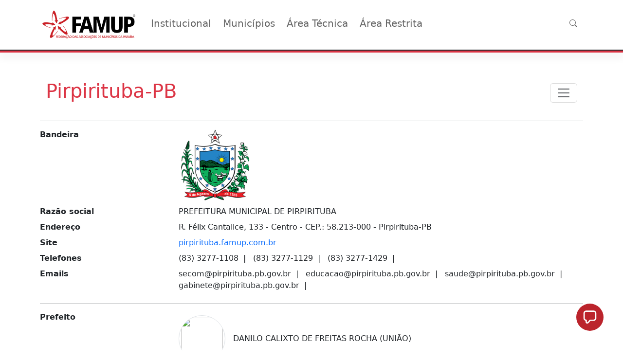

--- FILE ---
content_type: text/html; charset=utf-8
request_url: https://app.gptmaker.ai/widget/3E560714C5120291C8166E1384BD51B6/iframe?floating=true
body_size: 2438
content:
<!DOCTYPE html><html class=""><head><meta charSet="utf-8" data-next-head=""/><meta name="viewport" content="width=device-width" data-next-head=""/><link rel="preload" href="/_next/static/css/3a33256d6555f766.css" as="style"/><link rel="stylesheet" href="/_next/static/css/3a33256d6555f766.css" data-n-g=""/><noscript data-n-css=""></noscript><script defer="" nomodule="" src="/_next/static/chunks/polyfills-42372ed130431b0a.js"></script><script src="/_next/static/chunks/webpack-34f85109581e7911.js" defer=""></script><script src="/_next/static/chunks/framework-5b48c8dcdc5a1d8b.js" defer=""></script><script src="/_next/static/chunks/main-ef2bcce2d68bfbb9.js" defer=""></script><script src="/_next/static/chunks/pages/_app-0cc6a79ab0e5d8c3.js" defer=""></script><script src="/_next/static/chunks/a7e16ef1-851f68aa0828e511.js" defer=""></script><script src="/_next/static/chunks/489b9f9a-e517a4889283d8de.js" defer=""></script><script src="/_next/static/chunks/bab1410a-3b0bd5c1e39887c7.js" defer=""></script><script src="/_next/static/chunks/b258f366-422ed5a3071f3911.js" defer=""></script><script src="/_next/static/chunks/e95b820e-81893aa11a10c745.js" defer=""></script><script src="/_next/static/chunks/0d186e42-0d94f2decdb0aacf.js" defer=""></script><script src="/_next/static/chunks/2e6f1b4f-e434d65cb006094c.js" defer=""></script><script src="/_next/static/chunks/c859536c-52258559a116e070.js" defer=""></script><script src="/_next/static/chunks/ccbbfdf4-6f4322d7113168d5.js" defer=""></script><script src="/_next/static/chunks/fe6586c1-e1c9ce46163d3684.js" defer=""></script><script src="/_next/static/chunks/4b522599-2d7b4097d0d5d37a.js" defer=""></script><script src="/_next/static/chunks/454e6ae6-fb2851e964e12290.js" defer=""></script><script src="/_next/static/chunks/621df6e4-3450cb7444422b66.js" defer=""></script><script src="/_next/static/chunks/864-c0a0426710340f2e.js" defer=""></script><script src="/_next/static/chunks/1371-284945e28d973b12.js" defer=""></script><script src="/_next/static/chunks/pages/widget/%5Bid%5D/iframe-4c2a5f307a6e141d.js" defer=""></script><script src="/_next/static/Fw022VqC8LUZ3jq_loD2n/_buildManifest.js" defer=""></script><script src="/_next/static/Fw022VqC8LUZ3jq_loD2n/_ssgManifest.js" defer=""></script></head><body><div id="__next"><style>:root {
          --primary: #a368fb;
          --primary-dark: #8b54dd;
          --accent: #0aa6a8;
          --accent-dark: #068586;
          --black-primary: #1a1c29;
          --black-secondary: #222434;
          --black-alternative: #2a2b3e;

          --white-primary: #f9fafb;
          --white-secondary: #f3f4f6;
          --white-alternative: #e5e7eb;

          --bg-background-light: #f3f4f6; 
          --bg-background-dark: #1a1f25; 
        }</style><div></div></div><script id="__NEXT_DATA__" type="application/json">{"props":{"defaultLanguage":"pt-br","defaultTheme":"light","tenantOwner":"GPT_MAKER","config":{"id":"GPT_MAKER","layoutName":"layout2","commercialPhone":"5544935051248","layoutHorizontal":false,"showNotificationSms":true,"showNotificationWhatsapp":true,"googleCaptchaPublicKey":"6LePGmUrAAAAAKgBJi3CZF3jTKQCjiau1q1DYYPZ","enabledNewLayout":true,"communityWhats":"https://discord.gg/R8mZHFg6xM","elevenLabsUrl":"https://elevenlabs.io/sign-up","privacyUrl":"https://drive.google.com/file/d/1ki-RmkPwFi-xr_sKdpjb0FP9C6FEioq1/view?usp=sharing","termsUrl":"https://drive.google.com/file/d/1LlwBYe6RtHaAZ963Cdb7gUAIrktTK8jT/view?usp=sharing","calendly":{"enable":true,"clientId":"MM1skfCFoRVdGLBou2RUPkWb0Zc03o3igqtSHVTbPyI"},"mercadoLivre":{"appId":"8784883557275429"},"meta":{"appId":"936860817533052","instagram":{"appId":"1100187761318267"},"whatsapp":{"configId":"230098829822941"}},"prices":{"additionalCreditsUnit":0.04,"channelZapiUnit":97},"showInstagram":true,"showMessenger":true,"showMercadoLivre":true,"showLeadsCupons":true,"pixelId":"1299868810669799","googleTag":null,"conversionEvent":null,"tagManager":"GTM-P6NQXXHD","loginIlustrationHeight":"18rem","loginIlustration":"/imgs/login-ilustration-v3.webp","iaScript":null,"api":"https://api.gptmaker.ai","frontBase":"https://app.gptmaker.ai","youtubeUrl":"https://www.youtube.com/@GPTMaker","supportPhone":null,"supportLink":"https://web.whatsapp.com/send/?phone=554431421947\u0026text=Ol%C3%A1%2C%20Preciso%20de%20ajuda\u0026type=phone_number\u0026app_absent=0","appName":"GPT Maker","favicon":"/imgs/logos/v2/favicon-full.png","enableApiDocs":true,"enablePersonalMode":true,"enableMonetizze":false,"requireInviteCode":false,"colors":{"primary":"#a368fb","primaryDark":"#8b54dd","accent":"#0aa6a8","accentDark":"#068586"},"login":{"titlePt":null,"titleEn":null,"descriptionPt":null,"descriptionEn":null,"logo":{"url":"/imgs/logos/v2/vertical-roxo.png","urlWhite":"/imgs/logos/v2/vertical-white.png","width":"8rem"}},"register":{"logo":{"url":"/imgs/logos/v2/vertical-roxo.png","urlWhite":"/imgs/logos/v2/vertical-white.png","width":"8rem"}},"header":{"logo":{"url":"/imgs/logos/v2/horizontal-roxo.png","urlWhite":"/imgs/logos/v2/horizontal-white.png","label":false,"width":"10rem"}},"billingLoading":{"logo":{"url":"/imgs/logos/v2/favicon-full.png","width":"8rem"}},"home":{"ilustration":{"url":"/imgs/chat-bot-ilustration.png","width":"24rem"}}},"hasError":false,"__N_SSP":true,"pageProps":{"allow":true,"config":{"isPublic":true,"beta":true,"assistantId":"3E56042DB141B0BC9DB42ABD898A3E5C","channelId":"3E560714A073008FC66F422E20F399F3","name":"IA da Famup","token":"3E560714C5120291C8166E1384BD51B6","avatar":"https://gpt-files.com/file/3E56042DB141B0BC9DB42ABD898A3E5C/3E560590F6A8905F28550ABA3E34FE09","active":true,"popupDelaySeconds":3,"popupMessage":["Posso te ajudar? 👋"],"connected":true,"initialMessage":"👋 Oi! como posso te ajudar hoje?","inputPlaceholder":null,"origins":[],"suggestMessages":[],"headerBackground":"rgba(187, 36, 44, 1)","buttonBackground":"rgba(187, 36, 44, 1)","headerColor":"rgba(248, 247, 247, 1)","messageUserBackground":"rgb(59, 129, 246)","frontBase":"https://app.gptmaker.ai"}}},"page":"/widget/[id]/iframe","query":{"floating":"true","id":"3E560714C5120291C8166E1384BD51B6"},"buildId":"Fw022VqC8LUZ3jq_loD2n","isFallback":false,"isExperimentalCompile":false,"gssp":true,"appGip":true,"scriptLoader":[]}</script></body></html>

--- FILE ---
content_type: text/html; charset=utf-8
request_url: https://www.google.com/recaptcha/api2/aframe
body_size: 266
content:
<!DOCTYPE HTML><html><head><meta http-equiv="content-type" content="text/html; charset=UTF-8"></head><body><script nonce="e-wrV5ejh5REio_zElhdJQ">/** Anti-fraud and anti-abuse applications only. See google.com/recaptcha */ try{var clients={'sodar':'https://pagead2.googlesyndication.com/pagead/sodar?'};window.addEventListener("message",function(a){try{if(a.source===window.parent){var b=JSON.parse(a.data);var c=clients[b['id']];if(c){var d=document.createElement('img');d.src=c+b['params']+'&rc='+(localStorage.getItem("rc::a")?sessionStorage.getItem("rc::b"):"");window.document.body.appendChild(d);sessionStorage.setItem("rc::e",parseInt(sessionStorage.getItem("rc::e")||0)+1);localStorage.setItem("rc::h",'1769030528930');}}}catch(b){}});window.parent.postMessage("_grecaptcha_ready", "*");}catch(b){}</script></body></html>

--- FILE ---
content_type: text/css
request_url: https://famup.org.br/wp-content/themes/famupthemethree/style.css
body_size: 1093
content:
/*
Theme Name: Famup Theme Three
Theme URI: 
Author: Betoferreira
Text Domain: famupthemethree
*/


@import url("assets/css/bootstrap/bootstrap.css");
@import url("assets/css/icones.css");
   
/* POST BIG */
.post-big {position: relative;  width: 100%;  height: 73vh;  overflow:hidden;  margin: 0;}
/* POST MEDIUM */
.post-medium{position: relative;width: 100%;overflow:hidden;height: 36vh;}
.post-medium .image-box .tag:last-child {position: absolute;margin: -45px 0 0 10px;}
.post-small{  position: relative;  width: 100%;  height: auto;  overflow:hidden;}
.post-small .image-box{margin-bottom: 10px;border-radius: 5px;height: 150px;}
.post-small img{width: 100%;height: 200px;}
.post-small .image-box .tag:last-child {position: absolute;margin: -28px 0 0 -1px;}
.post-small h5{font-size: 1em;} 
/* POST MINI */
.post-mini{position: relative;width: 100%;height: auto;overflow:hidden;}
.post-mini .image-box{background: #ffffff;overflow: hidden;margin-bottom: 10px;border-radius: 5px;height: 150px;}
.post-mini img{width: 100%;height: 150px;}
.post-mini .image-box .tag:last-child {position: absolute;margin: -28px 0 0 -1px;}
.post-mini h5{font-size: 1em;} 
.post-mini a{text-decoration: none;outline: none;}
/* POST TINNY */
.post-tinny{  position: relative;  width: 100%;  height: 100px;  overflow:hidden;}
.post-tinny .image-box{overflow: hidden;margin-bottom: 10px;border-radius: 0px;height: 100px;}
.post-tinny img{width: 100%;height: 100px;}
.post-tinny .image-box .tag:last-child {position: absolute;margin: -28px 0 0 -1px;}
.post-tinny h5{font-size: 1em;} 
.post-tinny a{text-decoration: none;outline: none;}
.object-fit_fill {object-fit: fill}
.object-fit_contain {object-fit: contain}
.object-fit_cover {object-fit: cover}
.object-fit_none {object-fit: none}
.object-fit_scale-down {object-fit: scale-down}

a:link{
  text-decoration: none;
}

.carousel-noticias {
  height: 450px;

}
.carousel-noticias h1, .carousel-noticias h4, .carousel-noticias p, .carousel-noticias a{
  color: #ccc;
 height: inherit;
}

.carousel-noticias .fit-cover {
  width: 100%;
  height: 450px;
  object-fit: cover;
  border-radius: 15px;
}

.black-overlay{
  position: absolute;
  border-radius: 15px;
  top: 0;
  left: 0;
  height: 100%;
  width: 100%;
 /* Permalink - use to edit and share this gradient: https://colorzilla.com/gradient-editor/#ffffff+0,000000+100&0+0,0.84+100 */
 background: -moz-linear-gradient(top,  rgba(255,255,255,0) 0%, rgba(0,0,0,0.84) 100%); /* FF3.6-15 */
 background: -webkit-linear-gradient(top,  rgba(255,255,255,0) 0%,rgba(0,0,0,0.84) 100%); /* Chrome10-25,Safari5.1-6 */
 background: linear-gradient(to bottom,  rgba(255,255,255,0) 0%,rgba(0,0,0,0.84) 100%); /* W3C, IE10+, FF16+, Chrome26+, Opera12+, Safari7+ */
 filter: progid:DXImageTransform.Microsoft.gradient( startColorstr='#00ffffff', endColorstr='#d6000000',GradientType=0 ); /* IE6-9 */
 
 }

 /* Section - Parallax */
/**************************/
#page-sec .bg-header {
  width: 100%;
  height: 100%;
  padding-top: 80px; 
  padding-bottom: 80px; 
}

.post p{
    font-size: 1.2rem;
  }

  /*
  * ==========================================
  * CUSTOM UTIL CLASSES
  * ==========================================
  */
 
  .dropdown-menu .navbar-nav-scroll{
    height: 400px;
    margin-right: 20px;
  }
    
  .dropdown-menu .navbar-nav-scroll::-webkit-scrollbar-track {
    background: transparent;
  }
      
  .custom-scrollbar-js,
  .navbar-nav-scroll{
    height: 600px;
  }
  /* Custom Scrollbar using CSS */
  .navbar-nav-scroll {
    overflow-y: scroll;
    overflow-x: hidden;
  }
  /* scrollbar width */
  .navbar-nav-scroll::-webkit-scrollbar {
    width: 12px;
  }
  /* scrollbar track */
  .navbar-nav-scroll::-webkit-scrollbar-track {
    background: #eee;
  }
  /* scrollbar handle */
 .navbar-nav-scroll::-webkit-scrollbar-thumb {
    border-radius: 1rem;
    background-color: #c83c38;
   }  

   .custom-scrollbar {
    overflow-y: scroll;
    overflow-x: hidden;
    }

    .custom-scrollbar::-webkit-scrollbar {
      width: 12px;
    }

    .custom-scrollbar{
      height: 505px;
    }

    .custom-scrollbar::-webkit-scrollbar-track {
      border-radius: 1rem;
      background: #ececec;
    }

    .custom-scrollbar::-webkit-scrollbar-thumb {
      border-radius: 1rem;
      background-color: #b6b6b6;
     }  

   .crop-image {
    object-fit: cover;
    width: 100%;
    height: 100%;
    display: block;
    overflow: hidden;
    object-position: 50% 50%;
    }
  
    
    .crop-thumbnail {
      object-fit: cover;
      width: 100%;
      height: 100%;
      display: block;
      overflow: auto;
      object-position: 50% 50%;
      }
	  
	  /* BOOTSTRAP OVERRRIDE */
	  
      .carousel-caption {
        right: 4%!important;
        left: 4%!important;

      }
     
  

--- FILE ---
content_type: text/css
request_url: https://famup.org.br/wp-content/themes/famupthemethree/assets/css/icones.css
body_size: 231
content:
.icons-header{
   width: 100px;
   height: 110px;
   vertical-align: top;
   margin-bottom: 20px;
}
.icons-header p{
    font-size: 14px;
    text-align: center;
    color: #efefef;
    text-decoration: none!important;
}
.icons-header a:link{
    font-size: 2rem;
    text-align: center;
    text-decoration: none!important;
}
.icons-header .bi::before {
    background-color: #efefef;
    font-size: 2rem; 
    padding: 16px;
    border-radius: 100%;
  }

  .icons-header .fi::before {
    background-color: #efefef;
    font-size: 2rem; 
    padding: 16px;
    border-radius: 100%;
    display: inline-block;
  }


  #redes-sociais .bi::before {
    background-color: #efefef;
    font-size: 2rem; 
    padding: 16px;
    border-radius: 100%;
  }

  #redes-sociais .icones a {
    color: #999999!important;
  }
  #redes-sociais .icones.facebook a:hover {
    color: blue!important;
  }
  #redes-sociais .icones.instagram a:hover {
    color: purple!important;
  }
  #redes-sociais .icones.twitter a:hover {
    color: #89d6fa!important;
  }
  #redes-sociais .icones.youtube a:hover {
    color: #bf0000!important;
  }

  /* ------------------------------------------------
ICONES MATERIAL DESIGN
------------------------------------------------- */

.icons-header .md {
  background-color: #efefef;
  font-size: 2.5rem; 
  padding: 14px;
  border-radius: 100%;
}

.material-symbols-outlined.md-18 {font-size: 18px;}
.material-symbols-outlined.md-24 {font-size: 24px;}
.material-symbols-outlined.md-36 {font-size: 36px;}
.material-symbols-outlined.md-48 {font-size: 48px;}

.material-symbols-outlined.red {color: red;}

.material-icons.md-18 { font-size: 18px; }
.material-icons.md-24 { font-size: 24px; }
.material-icons.md-36 { font-size: 36px; }
.material-icons.md-48 { font-size: 48px; }

.material-icons.red {
  color: red;
}
/* bootstrap */
/*
.bi.bi-18 {font-size: 18px;}
.bi.bi-24 {font-size: 24px;}
.bi.bi-36 {font-size: 36px;}
.bi.bi-48 {font-size: 48px;}

.bi.bi-facebook{
  color: blue!important;
}
.bi.bi-instagram{
  color: purple!important;
}
.bi.bi-twitter{
  color: #89d6fa!important;
}
.bi.bi-youtube{
  color: #bf0000!important;
}
*/
/*
#redes-sociais .bi::before {
  background-color: #efefef;
  font-size: 2rem; 
  padding: 16px;
  border-radius: 100%;
}

#redes-sociais .icones a {
  color: #999999!important;
}
#redes-sociais .icones.facebook a:hover {
  color: blue!important;
}
#redes-sociais .icones.instagram a:hover {
  color: purple!important;
}
#redes-sociais .icones.twitter a:hover {
  color: #89d6fa!important;
}
#redes-sociais .icones.youtube a:hover {
  color: #bf0000!important;
}
*/

--- FILE ---
content_type: text/javascript
request_url: https://app.gptmaker.ai/widget/3E560714C5120291C8166E1384BD51B6/float.js
body_size: 2892
content:

    var initialized = false;
    window.addEventListener('load', function() {
      if (!initialized) {
        initialized = true;
        
    window.GPT_CHAT_IFRAME_FUNCTIONS = {};
    window.GPT_CHAT_IFRAME_ELEMENTS = {};
    window.GPT_CHAT_IFRAME_VARIABLES = {};

    window.addEventListener("message", function(event) {
      if (event && event.data && event.data.type === "gpt-maker-button-close") {
        window.GPT_CHAT_IFRAME_FUNCTIONS.toogleChat();
      }
      if (event && event.data && event.data.type === "gpt-maker-on-load") {
        window.GPT_CHAT_IFRAME_FUNCTIONS.onLoad('3E560714C5120291C8166E1384BD51B6')
      }
    }, false);

    window.GPT_CHAT_IFRAME_FUNCTIONS.onLoad = (token) => {
      if (window.GPT_CHAT_IFRAME_VARIABLES.opened) {
       window.GPT_CHAT_IFRAME_ELEMENTS.containerIframe.querySelector('iframe').contentWindow.postMessage(
          {
            type: 'gpt-maker-toogle',
            token: '3E560714C5120291C8166E1384BD51B6'
          },
          '*',
        );
      }
    };

    window.GPT_CHAT_IFRAME_FUNCTIONS.toogleChat = function() {
      if (window.GPT_CHAT_IFRAME_VARIABLES.opened) {
        window.GPT_CHAT_IFRAME_ELEMENTS.containerIframe.style.width = '0px';
        window.GPT_CHAT_IFRAME_ELEMENTS.containerIframe.style.height = '0px';
        window.GPT_CHAT_IFRAME_ELEMENTS.containerIframe.style.pointerEvents = 'none';
        window.GPT_CHAT_IFRAME_ELEMENTS.containerIframe.style.opacity = '0';
        window.GPT_CHAT_IFRAME_ELEMENTS.containerIframe.style.bottom = '90px';
        window.GPT_CHAT_IFRAME_VARIABLES.opened = false;
        window.GPT_CHAT_IFRAME_ELEMENTS.button.querySelector('button').innerHTML = '<svg style="width: 40px;" fill="#fff" xmlns="http://www.w3.org/2000/svg" xmlns:xlink="http://www.w3.org/1999/xlink" version="1.1" x="0px" y="0px" viewBox="0 0 612 800" enable-background="new 0 0 612 800" xml:space="preserve"><g><path d="M221.4,602.5C221.4,602.5,221.4,602.5,221.4,602.5c-29.7,0-53.8-24.1-53.8-53.8v-34.5c-36.8-9.2-64.2-42.6-64.2-82.3V274.3   c0-46.8,38-84.8,84.8-84.8h235.6c46.8,0,84.8,38,84.8,84.8V432c0,46.8-38,84.8-84.8,84.8h-98.5c-4.3,0-8.2,2.2-10.4,5.6   c-16.3,26.7-36.8,49.9-60.9,68.7C244.5,598.6,233.2,602.5,221.4,602.5z M188.2,230.7c-24,0-43.6,19.5-43.6,43.6V432   c0,24,19.5,43.6,43.6,43.6c11.4,0,20.6,9.2,20.6,20.6v52.6c0,7.7,6.5,12.5,12.5,12.5h0c2.6,0,5-0.9,7.2-2.6   c20.2-15.8,37.4-35.3,51.1-57.8c9.6-15.7,27-25.4,45.6-25.4h98.5c24,0,43.6-19.5,43.6-43.6V274.3c0-24-19.5-43.6-43.6-43.6H188.2z"/></g></svg>';
      } else {
       window.GPT_CHAT_IFRAME_ELEMENTS.containerIframe.style.width = '80vw';
        window.GPT_CHAT_IFRAME_ELEMENTS.containerIframe.style.height = '65vh';
        window.GPT_CHAT_IFRAME_ELEMENTS.containerIframe.style.pointerEvents = 'all';
        window.GPT_CHAT_IFRAME_ELEMENTS.containerIframe.style.opacity = '1';
        window.GPT_CHAT_IFRAME_ELEMENTS.containerIframe.style.bottom = '108px';
        window.GPT_CHAT_IFRAME_VARIABLES.opened = true;
        window.GPT_CHAT_IFRAME_ELEMENTS.button.querySelector('button').innerHTML = `
  <svg style="width: 30px;" xmlns="http://www.w3.org/2000/svg" xmlns:xlink="http://www.w3.org/1999/xlink" viewBox="0 0 100 100" version="1.1" x="0px" y="0px"><g stroke="none" stroke-width="1" fill="none" fill-rule="evenodd"><path d="M50,61.6991815 L84.9800256,26.7191558 C87.2722334,24.4269481 90.9886364,24.4269481 93.2808442,26.7191558 C95.5730519,29.0113636 95.5730519,32.7277666 93.2808442,35.0199741 L54.1504092,74.1504091 C53.0043053,75.296513 51.5021527,75.8695651 50,75.8695651 C48.4978474,75.8695651 46.9956945,75.296513 45.8495906,74.1504091 L6.71915579,35.0199741 C4.42694807,32.7277666 4.42694807,29.0113636 6.71915579,26.7191558 C9.01136348,24.4269481 12.7277664,24.4269481 15.0199742,26.7191558 L50,61.6991815 L50,61.6991815 Z" fill="#fff" fill-rule="nonzero"/></g></svg>`;
      }
        document.querySelectorAll('.popup-widget').forEach(el => el.remove());
      window.GPT_CHAT_IFRAME_ELEMENTS.containerIframe.querySelector('iframe').contentWindow.postMessage(
        {
          type: 'gpt-maker-toogle',
          token: '3E560714C5120291C8166E1384BD51B6'
        },
        '*',
      );
    }

    window.GPT_CHAT_IFRAME_ELEMENTS.button = document.createElement('div');
    window.GPT_CHAT_IFRAME_ELEMENTS.button.innerHTML = `
    <button type='button' onclick="window.GPT_CHAT_IFRAME_FUNCTIONS.toogleChat()" id="click-plug-to-support" style="outline: none; border:none;width: 56px; height: 56px; min-width: 56px; min-height: 56px; border-radius: 50%; cursor: pointer; overflow: hidden; padding: 0; vertical-align: middle; color: #fff; background-color: rgba(187, 36, 44, 1); border-color: #22c38e; display: flex; align-items: center; justify-content: center;" role="button">
        <svg style="width: 40px;" fill="#fff" xmlns="http://www.w3.org/2000/svg" xmlns:xlink="http://www.w3.org/1999/xlink" version="1.1" x="0px" y="0px" viewBox="0 0 612 800" enable-background="new 0 0 612 800" xml:space="preserve"><g><path d="M221.4,602.5C221.4,602.5,221.4,602.5,221.4,602.5c-29.7,0-53.8-24.1-53.8-53.8v-34.5c-36.8-9.2-64.2-42.6-64.2-82.3V274.3   c0-46.8,38-84.8,84.8-84.8h235.6c46.8,0,84.8,38,84.8,84.8V432c0,46.8-38,84.8-84.8,84.8h-98.5c-4.3,0-8.2,2.2-10.4,5.6   c-16.3,26.7-36.8,49.9-60.9,68.7C244.5,598.6,233.2,602.5,221.4,602.5z M188.2,230.7c-24,0-43.6,19.5-43.6,43.6V432   c0,24,19.5,43.6,43.6,43.6c11.4,0,20.6,9.2,20.6,20.6v52.6c0,7.7,6.5,12.5,12.5,12.5h0c2.6,0,5-0.9,7.2-2.6   c20.2-15.8,37.4-35.3,51.1-57.8c9.6-15.7,27-25.4,45.6-25.4h98.5c24,0,43.6-19.5,43.6-43.6V274.3c0-24-19.5-43.6-43.6-43.6H188.2z"/></g></svg>
      </button>      
    `;
    window.GPT_CHAT_IFRAME_ELEMENTS.button.style.position = 'fixed';
    window.GPT_CHAT_IFRAME_ELEMENTS.button.style.height = '56px';
    window.GPT_CHAT_IFRAME_ELEMENTS.button.style.width = '56px';
    window.GPT_CHAT_IFRAME_ELEMENTS.button.style.bottom = '40px';
    window.GPT_CHAT_IFRAME_ELEMENTS.button.style.right = '40px';
    window.GPT_CHAT_IFRAME_ELEMENTS.button.style.zIndex = 999;
    document.body.appendChild(window.GPT_CHAT_IFRAME_ELEMENTS.button);

if (!sessionStorage.getItem('popupShown') &&["Posso te ajudar? 👋"] && 1 > 0) {
  [...["Posso te ajudar? 👋"]].reverse().forEach((msg, index) => {
    const popup = document.createElement('div');
    popup.className = 'popup-widget'
    popup.style = `
      position: fixed;
      bottom: ${110 + (index * 67)}px;
      right: 40px;
      background-color: white;
      font-family: 'Inter', sans-serif;
      color: black;
      padding: 20px;
      border-radius: 10px;
      box-shadow: rgba(150, 150, 150, 0.2) 0px 10px 30px 0px, rgba(150, 150, 150, 0.2) 0px 0px 0px 1px;
      font-color: black;
      font-size: 14px;
      max-width: 300px;
      margin: 8px;
      opacity: 0;
      transition: opacity 0.5s ease, transform 0.5s ease;
      transform: scale(0.8);
      pointer-events: none;
      z-index: 1000;
    `;
    
    const contentDiv = document.createElement('div');
    contentDiv.style.display = 'flex';
    contentDiv.style.alignItems = 'center';
    contentDiv.style.justifyContent = 'center';
    contentDiv.style.position = 'relative';

    const span = document.createElement('span');
    span.innerText = msg;
    contentDiv.appendChild(span);

    if(index === 1 - 1){
    const closeButton = document.createElement('button');
    closeButton.innerText = 'x';
    closeButton.style.background = 'transparent';
    closeButton.style.border = 'none';
    closeButton.style.backgroundColor = 'rgb(224, 224, 224)';
    closeButton.style.color = 'black';
    closeButton.style.boxShadow = 'rgba(150, 150, 150, 0.15) 0px 6px 24px 0px, rgba(150, 150, 150, 0.15) 0px 0px 0px 1px';
    closeButton.style.cursor = 'pointer';
    closeButton.style.position = 'absolute';
    closeButton.style.zIndex = '2147483643';
    closeButton.style.width = '22px';
    closeButton.style.height = '22px';
    closeButton.style.borderRadius = '50%';
    closeButton.style.textAlign = 'center';
    closeButton.style.fontSize = '14px';
    closeButton.style.top = '-10px';
    closeButton.style.right = '-10px';
    closeButton.style.alignItems = 'center';
    closeButton.style.fontWeight = 'bold';
    closeButton.style.display = 'flex';  
    closeButton.style.justifyContent = 'center';
    closeButton.style.marginLeft = '8px';
    closeButton.style.opacity = '0';
    closeButton.style.transition = 'opacity 0.3s ease';

    popup.addEventListener('mouseenter', () => {
      closeButton.style.opacity = '1';
    });

    popup.addEventListener('mouseleave', () => {
      closeButton.style.opacity = '0';
    });

    closeButton.addEventListener('click', () => {
        document.querySelectorAll('.popup-widget').forEach(el => el.remove());
    });
     popup.appendChild(closeButton);
      
    }

    popup.appendChild(contentDiv);
    document.body.appendChild(popup);

    setTimeout(() => {
      popup.style.opacity = '1';
      popup.style.transform = 'scale(1)';
      popup.style.pointerEvents = 'auto';
    }, 3000);
  });

  sessionStorage.setItem('popupShown', 'true');
}
    
    window.GPT_CHAT_IFRAME_ELEMENTS.containerIframe = document.createElement('div');
    window.GPT_CHAT_IFRAME_ELEMENTS.containerIframe.innerHTML = `
    <iframe
      src="https://app.gptmaker.ai/widget/3E560714C5120291C8166E1384BD51B6/iframe?floating=true"
      style="width: 100%;height:100%;"
      frameborder="0"
      allow="microphone; camera"
    ></iframe>   
    `;
    window.GPT_CHAT_IFRAME_ELEMENTS.containerIframe.style = "pointer-events: none;opacity: 0;transition: opacity 350ms ease-in-out, bottom 350ms ease-in-out;background: #fff;border: none; position: fixed; flex-direction: column; justify-content: space-between; box-shadow: rgba(150, 150, 150, 0.2) 0px 10px 30px 0px, rgba(150, 150, 150, 0.2) 0px 0px 0px 1px; bottom: 90px; right: 40px; width: 0; max-width: 458px; height: 0; max-height: 824px; border-radius: 0.75rem; display: flex; z-index: 2147483646; overflow: hidden; left: unset;";
    document.body.appendChild(window.GPT_CHAT_IFRAME_ELEMENTS.containerIframe);
  
      }
    });
    if (document.readyState === 'complete') {
      if (!initialized) {
        initialized = true;
        
    window.GPT_CHAT_IFRAME_FUNCTIONS = {};
    window.GPT_CHAT_IFRAME_ELEMENTS = {};
    window.GPT_CHAT_IFRAME_VARIABLES = {};

    window.addEventListener("message", function(event) {
      if (event && event.data && event.data.type === "gpt-maker-button-close") {
        window.GPT_CHAT_IFRAME_FUNCTIONS.toogleChat();
      }
      if (event && event.data && event.data.type === "gpt-maker-on-load") {
        window.GPT_CHAT_IFRAME_FUNCTIONS.onLoad('3E560714C5120291C8166E1384BD51B6')
      }
    }, false);

    window.GPT_CHAT_IFRAME_FUNCTIONS.onLoad = (token) => {
      if (window.GPT_CHAT_IFRAME_VARIABLES.opened) {
       window.GPT_CHAT_IFRAME_ELEMENTS.containerIframe.querySelector('iframe').contentWindow.postMessage(
          {
            type: 'gpt-maker-toogle',
            token: '3E560714C5120291C8166E1384BD51B6'
          },
          '*',
        );
      }
    };

    window.GPT_CHAT_IFRAME_FUNCTIONS.toogleChat = function() {
      if (window.GPT_CHAT_IFRAME_VARIABLES.opened) {
        window.GPT_CHAT_IFRAME_ELEMENTS.containerIframe.style.width = '0px';
        window.GPT_CHAT_IFRAME_ELEMENTS.containerIframe.style.height = '0px';
        window.GPT_CHAT_IFRAME_ELEMENTS.containerIframe.style.pointerEvents = 'none';
        window.GPT_CHAT_IFRAME_ELEMENTS.containerIframe.style.opacity = '0';
        window.GPT_CHAT_IFRAME_ELEMENTS.containerIframe.style.bottom = '90px';
        window.GPT_CHAT_IFRAME_VARIABLES.opened = false;
        window.GPT_CHAT_IFRAME_ELEMENTS.button.querySelector('button').innerHTML = '<svg style="width: 40px;" fill="#fff" xmlns="http://www.w3.org/2000/svg" xmlns:xlink="http://www.w3.org/1999/xlink" version="1.1" x="0px" y="0px" viewBox="0 0 612 800" enable-background="new 0 0 612 800" xml:space="preserve"><g><path d="M221.4,602.5C221.4,602.5,221.4,602.5,221.4,602.5c-29.7,0-53.8-24.1-53.8-53.8v-34.5c-36.8-9.2-64.2-42.6-64.2-82.3V274.3   c0-46.8,38-84.8,84.8-84.8h235.6c46.8,0,84.8,38,84.8,84.8V432c0,46.8-38,84.8-84.8,84.8h-98.5c-4.3,0-8.2,2.2-10.4,5.6   c-16.3,26.7-36.8,49.9-60.9,68.7C244.5,598.6,233.2,602.5,221.4,602.5z M188.2,230.7c-24,0-43.6,19.5-43.6,43.6V432   c0,24,19.5,43.6,43.6,43.6c11.4,0,20.6,9.2,20.6,20.6v52.6c0,7.7,6.5,12.5,12.5,12.5h0c2.6,0,5-0.9,7.2-2.6   c20.2-15.8,37.4-35.3,51.1-57.8c9.6-15.7,27-25.4,45.6-25.4h98.5c24,0,43.6-19.5,43.6-43.6V274.3c0-24-19.5-43.6-43.6-43.6H188.2z"/></g></svg>';
      } else {
       window.GPT_CHAT_IFRAME_ELEMENTS.containerIframe.style.width = '80vw';
        window.GPT_CHAT_IFRAME_ELEMENTS.containerIframe.style.height = '65vh';
        window.GPT_CHAT_IFRAME_ELEMENTS.containerIframe.style.pointerEvents = 'all';
        window.GPT_CHAT_IFRAME_ELEMENTS.containerIframe.style.opacity = '1';
        window.GPT_CHAT_IFRAME_ELEMENTS.containerIframe.style.bottom = '108px';
        window.GPT_CHAT_IFRAME_VARIABLES.opened = true;
        window.GPT_CHAT_IFRAME_ELEMENTS.button.querySelector('button').innerHTML = `
  <svg style="width: 30px;" xmlns="http://www.w3.org/2000/svg" xmlns:xlink="http://www.w3.org/1999/xlink" viewBox="0 0 100 100" version="1.1" x="0px" y="0px"><g stroke="none" stroke-width="1" fill="none" fill-rule="evenodd"><path d="M50,61.6991815 L84.9800256,26.7191558 C87.2722334,24.4269481 90.9886364,24.4269481 93.2808442,26.7191558 C95.5730519,29.0113636 95.5730519,32.7277666 93.2808442,35.0199741 L54.1504092,74.1504091 C53.0043053,75.296513 51.5021527,75.8695651 50,75.8695651 C48.4978474,75.8695651 46.9956945,75.296513 45.8495906,74.1504091 L6.71915579,35.0199741 C4.42694807,32.7277666 4.42694807,29.0113636 6.71915579,26.7191558 C9.01136348,24.4269481 12.7277664,24.4269481 15.0199742,26.7191558 L50,61.6991815 L50,61.6991815 Z" fill="#fff" fill-rule="nonzero"/></g></svg>`;
      }
        document.querySelectorAll('.popup-widget').forEach(el => el.remove());
      window.GPT_CHAT_IFRAME_ELEMENTS.containerIframe.querySelector('iframe').contentWindow.postMessage(
        {
          type: 'gpt-maker-toogle',
          token: '3E560714C5120291C8166E1384BD51B6'
        },
        '*',
      );
    }

    window.GPT_CHAT_IFRAME_ELEMENTS.button = document.createElement('div');
    window.GPT_CHAT_IFRAME_ELEMENTS.button.innerHTML = `
    <button type='button' onclick="window.GPT_CHAT_IFRAME_FUNCTIONS.toogleChat()" id="click-plug-to-support" style="outline: none; border:none;width: 56px; height: 56px; min-width: 56px; min-height: 56px; border-radius: 50%; cursor: pointer; overflow: hidden; padding: 0; vertical-align: middle; color: #fff; background-color: rgba(187, 36, 44, 1); border-color: #22c38e; display: flex; align-items: center; justify-content: center;" role="button">
        <svg style="width: 40px;" fill="#fff" xmlns="http://www.w3.org/2000/svg" xmlns:xlink="http://www.w3.org/1999/xlink" version="1.1" x="0px" y="0px" viewBox="0 0 612 800" enable-background="new 0 0 612 800" xml:space="preserve"><g><path d="M221.4,602.5C221.4,602.5,221.4,602.5,221.4,602.5c-29.7,0-53.8-24.1-53.8-53.8v-34.5c-36.8-9.2-64.2-42.6-64.2-82.3V274.3   c0-46.8,38-84.8,84.8-84.8h235.6c46.8,0,84.8,38,84.8,84.8V432c0,46.8-38,84.8-84.8,84.8h-98.5c-4.3,0-8.2,2.2-10.4,5.6   c-16.3,26.7-36.8,49.9-60.9,68.7C244.5,598.6,233.2,602.5,221.4,602.5z M188.2,230.7c-24,0-43.6,19.5-43.6,43.6V432   c0,24,19.5,43.6,43.6,43.6c11.4,0,20.6,9.2,20.6,20.6v52.6c0,7.7,6.5,12.5,12.5,12.5h0c2.6,0,5-0.9,7.2-2.6   c20.2-15.8,37.4-35.3,51.1-57.8c9.6-15.7,27-25.4,45.6-25.4h98.5c24,0,43.6-19.5,43.6-43.6V274.3c0-24-19.5-43.6-43.6-43.6H188.2z"/></g></svg>
      </button>      
    `;
    window.GPT_CHAT_IFRAME_ELEMENTS.button.style.position = 'fixed';
    window.GPT_CHAT_IFRAME_ELEMENTS.button.style.height = '56px';
    window.GPT_CHAT_IFRAME_ELEMENTS.button.style.width = '56px';
    window.GPT_CHAT_IFRAME_ELEMENTS.button.style.bottom = '40px';
    window.GPT_CHAT_IFRAME_ELEMENTS.button.style.right = '40px';
    window.GPT_CHAT_IFRAME_ELEMENTS.button.style.zIndex = 999;
    document.body.appendChild(window.GPT_CHAT_IFRAME_ELEMENTS.button);

if (!sessionStorage.getItem('popupShown') &&["Posso te ajudar? 👋"] && 1 > 0) {
  [...["Posso te ajudar? 👋"]].reverse().forEach((msg, index) => {
    const popup = document.createElement('div');
    popup.className = 'popup-widget'
    popup.style = `
      position: fixed;
      bottom: ${110 + (index * 67)}px;
      right: 40px;
      background-color: white;
      font-family: 'Inter', sans-serif;
      color: black;
      padding: 20px;
      border-radius: 10px;
      box-shadow: rgba(150, 150, 150, 0.2) 0px 10px 30px 0px, rgba(150, 150, 150, 0.2) 0px 0px 0px 1px;
      font-color: black;
      font-size: 14px;
      max-width: 300px;
      margin: 8px;
      opacity: 0;
      transition: opacity 0.5s ease, transform 0.5s ease;
      transform: scale(0.8);
      pointer-events: none;
      z-index: 1000;
    `;
    
    const contentDiv = document.createElement('div');
    contentDiv.style.display = 'flex';
    contentDiv.style.alignItems = 'center';
    contentDiv.style.justifyContent = 'center';
    contentDiv.style.position = 'relative';

    const span = document.createElement('span');
    span.innerText = msg;
    contentDiv.appendChild(span);

    if(index === 1 - 1){
    const closeButton = document.createElement('button');
    closeButton.innerText = 'x';
    closeButton.style.background = 'transparent';
    closeButton.style.border = 'none';
    closeButton.style.backgroundColor = 'rgb(224, 224, 224)';
    closeButton.style.color = 'black';
    closeButton.style.boxShadow = 'rgba(150, 150, 150, 0.15) 0px 6px 24px 0px, rgba(150, 150, 150, 0.15) 0px 0px 0px 1px';
    closeButton.style.cursor = 'pointer';
    closeButton.style.position = 'absolute';
    closeButton.style.zIndex = '2147483643';
    closeButton.style.width = '22px';
    closeButton.style.height = '22px';
    closeButton.style.borderRadius = '50%';
    closeButton.style.textAlign = 'center';
    closeButton.style.fontSize = '14px';
    closeButton.style.top = '-10px';
    closeButton.style.right = '-10px';
    closeButton.style.alignItems = 'center';
    closeButton.style.fontWeight = 'bold';
    closeButton.style.display = 'flex';  
    closeButton.style.justifyContent = 'center';
    closeButton.style.marginLeft = '8px';
    closeButton.style.opacity = '0';
    closeButton.style.transition = 'opacity 0.3s ease';

    popup.addEventListener('mouseenter', () => {
      closeButton.style.opacity = '1';
    });

    popup.addEventListener('mouseleave', () => {
      closeButton.style.opacity = '0';
    });

    closeButton.addEventListener('click', () => {
        document.querySelectorAll('.popup-widget').forEach(el => el.remove());
    });
     popup.appendChild(closeButton);
      
    }

    popup.appendChild(contentDiv);
    document.body.appendChild(popup);

    setTimeout(() => {
      popup.style.opacity = '1';
      popup.style.transform = 'scale(1)';
      popup.style.pointerEvents = 'auto';
    }, 3000);
  });

  sessionStorage.setItem('popupShown', 'true');
}
    
    window.GPT_CHAT_IFRAME_ELEMENTS.containerIframe = document.createElement('div');
    window.GPT_CHAT_IFRAME_ELEMENTS.containerIframe.innerHTML = `
    <iframe
      src="https://app.gptmaker.ai/widget/3E560714C5120291C8166E1384BD51B6/iframe?floating=true"
      style="width: 100%;height:100%;"
      frameborder="0"
      allow="microphone; camera"
    ></iframe>   
    `;
    window.GPT_CHAT_IFRAME_ELEMENTS.containerIframe.style = "pointer-events: none;opacity: 0;transition: opacity 350ms ease-in-out, bottom 350ms ease-in-out;background: #fff;border: none; position: fixed; flex-direction: column; justify-content: space-between; box-shadow: rgba(150, 150, 150, 0.2) 0px 10px 30px 0px, rgba(150, 150, 150, 0.2) 0px 0px 0px 1px; bottom: 90px; right: 40px; width: 0; max-width: 458px; height: 0; max-height: 824px; border-radius: 0.75rem; display: flex; z-index: 2147483646; overflow: hidden; left: unset;";
    document.body.appendChild(window.GPT_CHAT_IFRAME_ELEMENTS.containerIframe);
  
      }
    }
    

--- FILE ---
content_type: application/javascript; charset=UTF-8
request_url: https://app.gptmaker.ai/_next/static/chunks/c859536c-52258559a116e070.js
body_size: 4300
content:
"use strict";(self.webpackChunk_N_E=self.webpackChunk_N_E||[]).push([[2517],{97388:(a,t,l)=>{l.d(t,{$Au:()=>e,Anm:()=>v,ChF:()=>h,Fl6:()=>Q,GOz:()=>u,LlY:()=>c,MkP:()=>f,PPg:()=>M,QCG:()=>k,Qqw:()=>o,WZb:()=>b,YQq:()=>w,Ymz:()=>L,_DQ:()=>d,_QQ:()=>_,bJi:()=>m,czF:()=>i,efc:()=>V,fOK:()=>s,t8w:()=>C,u$T:()=>p,u7w:()=>A,uhe:()=>B,v4w:()=>H,v_2:()=>g,vky:()=>x,yRx:()=>z,zDP:()=>n});var r=l(14684);function c(a){return(0,r.k5)({tag:"svg",attr:{fill:"currentColor",viewBox:"0 0 16 16"},child:[{tag:"path",attr:{fillRule:"evenodd",d:"M8 0a5.53 5.53 0 0 0-3.594 1.342c-.766.66-1.321 1.52-1.464 2.383C1.266 4.095 0 5.555 0 7.318 0 9.366 1.708 11 3.781 11H7.5V5.5a.5.5 0 0 1 1 0V11h4.188C14.502 11 16 9.57 16 7.773c0-1.636-1.242-2.969-2.834-3.194C12.923 1.999 10.69 0 8 0m-.354 15.854a.5.5 0 0 0 .708 0l3-3a.5.5 0 0 0-.708-.708L8.5 14.293V11h-1v3.293l-2.146-2.147a.5.5 0 0 0-.708.708z"},child:[]}]})(a)}function h(a){return(0,r.k5)({tag:"svg",attr:{fill:"currentColor",viewBox:"0 0 16 16"},child:[{tag:"path",attr:{d:"M8 16A8 8 0 1 0 8 0a8 8 0 0 0 0 16m.93-9.412-1 4.705c-.07.34.029.533.304.533.194 0 .487-.07.686-.246l-.088.416c-.287.346-.92.598-1.465.598-.703 0-1.002-.422-.808-1.319l.738-3.468c.064-.293.006-.399-.287-.47l-.451-.081.082-.381 2.29-.287zM8 5.5a1 1 0 1 1 0-2 1 1 0 0 1 0 2"},child:[]}]})(a)}function i(a){return(0,r.k5)({tag:"svg",attr:{fill:"currentColor",viewBox:"0 0 16 16"},child:[{tag:"path",attr:{d:"M10.067.87a2.89 2.89 0 0 0-4.134 0l-.622.638-.89-.011a2.89 2.89 0 0 0-2.924 2.924l.01.89-.636.622a2.89 2.89 0 0 0 0 4.134l.637.622-.011.89a2.89 2.89 0 0 0 2.924 2.924l.89-.01.622.636a2.89 2.89 0 0 0 4.134 0l.622-.637.89.011a2.89 2.89 0 0 0 2.924-2.924l-.01-.89.636-.622a2.89 2.89 0 0 0 0-4.134l-.637-.622.011-.89a2.89 2.89 0 0 0-2.924-2.924l-.89.01zm.287 5.984-3 3a.5.5 0 0 1-.708 0l-1.5-1.5a.5.5 0 1 1 .708-.708L7 8.793l2.646-2.647a.5.5 0 0 1 .708.708"},child:[]}]})(a)}function n(a){return(0,r.k5)({tag:"svg",attr:{fill:"currentColor",viewBox:"0 0 16 16"},child:[{tag:"path",attr:{fillRule:"evenodd",d:"M1.5 1.5A.5.5 0 0 0 1 2v4.8a2.5 2.5 0 0 0 2.5 2.5h9.793l-3.347 3.346a.5.5 0 0 0 .708.708l4.2-4.2a.5.5 0 0 0 0-.708l-4-4a.5.5 0 0 0-.708.708L13.293 8.3H3.5A1.5 1.5 0 0 1 2 6.8V2a.5.5 0 0 0-.5-.5"},child:[]}]})(a)}function o(a){return(0,r.k5)({tag:"svg",attr:{fill:"currentColor",viewBox:"0 0 16 16"},child:[{tag:"path",attr:{d:"M11 7.5a.5.5 0 0 1 .5-.5h1a.5.5 0 0 1 .5.5v1a.5.5 0 0 1-.5.5h-1a.5.5 0 0 1-.5-.5z"},child:[]},{tag:"path",attr:{d:"M3.5 0a.5.5 0 0 1 .5.5V1h8V.5a.5.5 0 0 1 1 0V1h1a2 2 0 0 1 2 2v11a2 2 0 0 1-2 2H2a2 2 0 0 1-2-2V3a2 2 0 0 1 2-2h1V.5a.5.5 0 0 1 .5-.5M2 2a1 1 0 0 0-1 1v11a1 1 0 0 0 1 1h12a1 1 0 0 0 1-1V3a1 1 0 0 0-1-1z"},child:[]},{tag:"path",attr:{d:"M2.5 4a.5.5 0 0 1 .5-.5h10a.5.5 0 0 1 .5.5v1a.5.5 0 0 1-.5.5H3a.5.5 0 0 1-.5-.5z"},child:[]}]})(a)}function d(a){return(0,r.k5)({tag:"svg",attr:{fill:"currentColor",viewBox:"0 0 16 16"},child:[{tag:"path",attr:{d:"M14 1a1 1 0 0 1 1 1v8a1 1 0 0 1-1 1H4.414A2 2 0 0 0 3 11.586l-2 2V2a1 1 0 0 1 1-1zM2 0a2 2 0 0 0-2 2v12.793a.5.5 0 0 0 .854.353l2.853-2.853A1 1 0 0 1 4.414 12H14a2 2 0 0 0 2-2V2a2 2 0 0 0-2-2z"},child:[]},{tag:"path",attr:{d:"M3 3.5a.5.5 0 0 1 .5-.5h9a.5.5 0 0 1 0 1h-9a.5.5 0 0 1-.5-.5M3 6a.5.5 0 0 1 .5-.5h9a.5.5 0 0 1 0 1h-9A.5.5 0 0 1 3 6m0 2.5a.5.5 0 0 1 .5-.5h5a.5.5 0 0 1 0 1h-5a.5.5 0 0 1-.5-.5"},child:[]}]})(a)}function v(a){return(0,r.k5)({tag:"svg",attr:{fill:"currentColor",viewBox:"0 0 16 16"},child:[{tag:"path",attr:{d:"M2.678 11.894a1 1 0 0 1 .287.801 11 11 0 0 1-.398 2c1.395-.323 2.247-.697 2.634-.893a1 1 0 0 1 .71-.074A8 8 0 0 0 8 14c3.996 0 7-2.807 7-6s-3.004-6-7-6-7 2.808-7 6c0 1.468.617 2.83 1.678 3.894m-.493 3.905a22 22 0 0 1-.713.129c-.2.032-.352-.176-.273-.362a10 10 0 0 0 .244-.637l.003-.01c.248-.72.45-1.548.524-2.319C.743 11.37 0 9.76 0 8c0-3.866 3.582-7 8-7s8 3.134 8 7-3.582 7-8 7a9 9 0 0 1-2.347-.306c-.52.263-1.639.742-3.468 1.105"},child:[]},{tag:"path",attr:{d:"M7.066 6.76A1.665 1.665 0 0 0 4 7.668a1.667 1.667 0 0 0 2.561 1.406c-.131.389-.375.804-.777 1.22a.417.417 0 0 0 .6.58c1.486-1.54 1.293-3.214.682-4.112zm4 0A1.665 1.665 0 0 0 8 7.668a1.667 1.667 0 0 0 2.561 1.406c-.131.389-.375.804-.777 1.22a.417.417 0 0 0 .6.58c1.486-1.54 1.293-3.214.682-4.112z"},child:[]}]})(a)}function e(a){return(0,r.k5)({tag:"svg",attr:{fill:"currentColor",viewBox:"0 0 16 16"},child:[{tag:"path",attr:{d:"M2.678 11.894a1 1 0 0 1 .287.801 11 11 0 0 1-.398 2c1.395-.323 2.247-.697 2.634-.893a1 1 0 0 1 .71-.074A8 8 0 0 0 8 14c3.996 0 7-2.807 7-6s-3.004-6-7-6-7 2.808-7 6c0 1.468.617 2.83 1.678 3.894m-.493 3.905a22 22 0 0 1-.713.129c-.2.032-.352-.176-.273-.362a10 10 0 0 0 .244-.637l.003-.01c.248-.72.45-1.548.524-2.319C.743 11.37 0 9.76 0 8c0-3.866 3.582-7 8-7s8 3.134 8 7-3.582 7-8 7a9 9 0 0 1-2.347-.306c-.52.263-1.639.742-3.468 1.105"},child:[]},{tag:"path",attr:{d:"M4 5.5a.5.5 0 0 1 .5-.5h7a.5.5 0 0 1 0 1h-7a.5.5 0 0 1-.5-.5M4 8a.5.5 0 0 1 .5-.5h7a.5.5 0 0 1 0 1h-7A.5.5 0 0 1 4 8m0 2.5a.5.5 0 0 1 .5-.5h4a.5.5 0 0 1 0 1h-4a.5.5 0 0 1-.5-.5"},child:[]}]})(a)}function g(a){return(0,r.k5)({tag:"svg",attr:{fill:"currentColor",viewBox:"0 0 16 16"},child:[{tag:"path",attr:{d:"M4.406 1.342A5.53 5.53 0 0 1 8 0c2.69 0 4.923 2 5.166 4.579C14.758 4.804 16 6.137 16 7.773 16 9.569 14.502 11 12.687 11H10a.5.5 0 0 1 0-1h2.688C13.979 10 15 8.988 15 7.773c0-1.216-1.02-2.228-2.313-2.228h-.5v-.5C12.188 2.825 10.328 1 8 1a4.53 4.53 0 0 0-2.941 1.1c-.757.652-1.153 1.438-1.153 2.055v.448l-.445.049C2.064 4.805 1 5.952 1 7.318 1 8.785 2.23 10 3.781 10H6a.5.5 0 0 1 0 1H3.781C1.708 11 0 9.366 0 7.318c0-1.763 1.266-3.223 2.942-3.593.143-.863.698-1.723 1.464-2.383"},child:[]},{tag:"path",attr:{d:"M7.646 15.854a.5.5 0 0 0 .708 0l3-3a.5.5 0 0 0-.708-.708L8.5 14.293V5.5a.5.5 0 0 0-1 0v8.793l-2.146-2.147a.5.5 0 0 0-.708.708z"},child:[]}]})(a)}function u(a){return(0,r.k5)({tag:"svg",attr:{fill:"currentColor",viewBox:"0 0 16 16"},child:[{tag:"path",attr:{d:"M8 15A7 7 0 1 1 8 1a7 7 0 0 1 0 14m0 1A8 8 0 1 0 8 0a8 8 0 0 0 0 16"},child:[]},{tag:"path",attr:{d:"M4.285 9.567a.5.5 0 0 1 .683.183A3.5 3.5 0 0 0 8 11.5a3.5 3.5 0 0 0 3.032-1.75.5.5 0 1 1 .866.5A4.5 4.5 0 0 1 8 12.5a4.5 4.5 0 0 1-3.898-2.25.5.5 0 0 1 .183-.683M7 6.5C7 7.328 6.552 8 6 8s-1-.672-1-1.5S5.448 5 6 5s1 .672 1 1.5m4 0c0 .828-.448 1.5-1 1.5s-1-.672-1-1.5S9.448 5 10 5s1 .672 1 1.5"},child:[]}]})(a)}function f(a){return(0,r.k5)({tag:"svg",attr:{fill:"currentColor",viewBox:"0 0 16 16"},child:[{tag:"path",attr:{d:"M16 8.049c0-4.446-3.582-8.05-8-8.05C3.58 0-.002 3.603-.002 8.05c0 4.017 2.926 7.347 6.75 7.951v-5.625h-2.03V8.05H6.75V6.275c0-2.017 1.195-3.131 3.022-3.131.876 0 1.791.157 1.791.157v1.98h-1.009c-.993 0-1.303.621-1.303 1.258v1.51h2.218l-.354 2.326H9.25V16c3.824-.604 6.75-3.934 6.75-7.951"},child:[]}]})(a)}function M(a){return(0,r.k5)({tag:"svg",attr:{fill:"currentColor",viewBox:"0 0 16 16"},child:[{tag:"path",attr:{d:"M14 4.5V14a2 2 0 0 1-2 2H4a2 2 0 0 1-2-2V2a2 2 0 0 1 2-2h5.5zm-3 0A1.5 1.5 0 0 1 9.5 3V1H4a1 1 0 0 0-1 1v12a1 1 0 0 0 1 1h8a1 1 0 0 0 1-1V4.5z"},child:[]}]})(a)}function C(a){return(0,r.k5)({tag:"svg",attr:{fill:"currentColor",viewBox:"0 0 16 16"},child:[{tag:"path",attr:{d:"M15.545 6.558a9.4 9.4 0 0 1 .139 1.626c0 2.434-.87 4.492-2.384 5.885h.002C11.978 15.292 10.158 16 8 16A8 8 0 1 1 8 0a7.7 7.7 0 0 1 5.352 2.082l-2.284 2.284A4.35 4.35 0 0 0 8 3.166c-2.087 0-3.86 1.408-4.492 3.304a4.8 4.8 0 0 0 0 3.063h.003c.635 1.893 2.405 3.301 4.492 3.301 1.078 0 2.004-.276 2.722-.764h-.003a3.7 3.7 0 0 0 1.599-2.431H8v-3.08z"},child:[]}]})(a)}function s(a){return(0,r.k5)({tag:"svg",attr:{fill:"currentColor",viewBox:"0 0 16 16"},child:[{tag:"path",attr:{d:"M6.002 5.5a1.5 1.5 0 1 1-3 0 1.5 1.5 0 0 1 3 0"},child:[]},{tag:"path",attr:{d:"M2.002 1a2 2 0 0 0-2 2v10a2 2 0 0 0 2 2h12a2 2 0 0 0 2-2V3a2 2 0 0 0-2-2zm12 1a1 1 0 0 1 1 1v6.5l-3.777-1.947a.5.5 0 0 0-.577.093l-3.71 3.71-2.66-1.772a.5.5 0 0 0-.63.062L1.002 12V3a1 1 0 0 1 1-1z"},child:[]}]})(a)}function A(a){return(0,r.k5)({tag:"svg",attr:{fill:"currentColor",viewBox:"0 0 16 16"},child:[{tag:"path",attr:{d:"M8 15A7 7 0 1 1 8 1a7 7 0 0 1 0 14m0 1A8 8 0 1 0 8 0a8 8 0 0 0 0 16"},child:[]},{tag:"path",attr:{d:"m8.93 6.588-2.29.287-.082.38.45.083c.294.07.352.176.288.469l-.738 3.468c-.194.897.105 1.319.808 1.319.545 0 1.178-.252 1.465-.598l.088-.416c-.2.176-.492.246-.686.246-.275 0-.375-.193-.304-.533zM9 4.5a1 1 0 1 1-2 0 1 1 0 0 1 2 0"},child:[]}]})(a)}function p(a){return(0,r.k5)({tag:"svg",attr:{fill:"currentColor",viewBox:"0 0 16 16"},child:[{tag:"path",attr:{d:"m8.93 6.588-2.29.287-.082.38.45.083c.294.07.352.176.288.469l-.738 3.468c-.194.897.105 1.319.808 1.319.545 0 1.178-.252 1.465-.598l.088-.416c-.2.176-.492.246-.686.246-.275 0-.375-.193-.304-.533zM9 4.5a1 1 0 1 1-2 0 1 1 0 0 1 2 0"},child:[]}]})(a)}function z(a){return(0,r.k5)({tag:"svg",attr:{fill:"currentColor",viewBox:"0 0 16 16"},child:[{tag:"path",attr:{d:"M8 15A7 7 0 1 1 8 1a7 7 0 0 1 0 14m0 1A8 8 0 1 0 8 0a8 8 0 0 0 0 16"},child:[]},{tag:"path",attr:{d:"M8 4a.5.5 0 0 1 .5.5v3h3a.5.5 0 0 1 0 1h-3v3a.5.5 0 0 1-1 0v-3h-3a.5.5 0 0 1 0-1h3v-3A.5.5 0 0 1 8 4"},child:[]}]})(a)}function k(a){return(0,r.k5)({tag:"svg",attr:{fill:"currentColor",viewBox:"0 0 16 16"},child:[{tag:"path",attr:{d:"M8 4a.5.5 0 0 1 .5.5v3h3a.5.5 0 0 1 0 1h-3v3a.5.5 0 0 1-1 0v-3h-3a.5.5 0 0 1 0-1h3v-3A.5.5 0 0 1 8 4"},child:[]}]})(a)}function w(a){return(0,r.k5)({tag:"svg",attr:{fill:"currentColor",viewBox:"0 0 16 16"},child:[{tag:"path",attr:{d:"M11.742 10.344a6.5 6.5 0 1 0-1.397 1.398h-.001q.044.06.098.115l3.85 3.85a1 1 0 0 0 1.415-1.414l-3.85-3.85a1 1 0 0 0-.115-.1zM12 6.5a5.5 5.5 0 1 1-11 0 5.5 5.5 0 0 1 11 0"},child:[]}]})(a)}function x(a){return(0,r.k5)({tag:"svg",attr:{fill:"currentColor",viewBox:"0 0 16 16"},child:[{tag:"path",attr:{d:"M7.657 6.247c.11-.33.576-.33.686 0l.645 1.937a2.89 2.89 0 0 0 1.829 1.828l1.936.645c.33.11.33.576 0 .686l-1.937.645a2.89 2.89 0 0 0-1.828 1.829l-.645 1.936a.361.361 0 0 1-.686 0l-.645-1.937a2.89 2.89 0 0 0-1.828-1.828l-1.937-.645a.361.361 0 0 1 0-.686l1.937-.645a2.89 2.89 0 0 0 1.828-1.828zM3.794 1.148a.217.217 0 0 1 .412 0l.387 1.162c.173.518.579.924 1.097 1.097l1.162.387a.217.217 0 0 1 0 .412l-1.162.387A1.73 1.73 0 0 0 4.593 5.69l-.387 1.162a.217.217 0 0 1-.412 0L3.407 5.69A1.73 1.73 0 0 0 2.31 4.593l-1.162-.387a.217.217 0 0 1 0-.412l1.162-.387A1.73 1.73 0 0 0 3.407 2.31zM10.863.099a.145.145 0 0 1 .274 0l.258.774c.115.346.386.617.732.732l.774.258a.145.145 0 0 1 0 .274l-.774.258a1.16 1.16 0 0 0-.732.732l-.258.774a.145.145 0 0 1-.274 0l-.258-.774a1.16 1.16 0 0 0-.732-.732L9.1 2.137a.145.145 0 0 1 0-.274l.774-.258c.346-.115.617-.386.732-.732z"},child:[]}]})(a)}function B(a){return(0,r.k5)({tag:"svg",attr:{fill:"currentColor",viewBox:"0 0 16 16"},child:[{tag:"path",attr:{d:"M3.654 1.328a.678.678 0 0 0-1.015-.063L1.605 2.3c-.483.484-.661 1.169-.45 1.77a17.6 17.6 0 0 0 4.168 6.608 17.6 17.6 0 0 0 6.608 4.168c.601.211 1.286.033 1.77-.45l1.034-1.034a.678.678 0 0 0-.063-1.015l-2.307-1.794a.68.68 0 0 0-.58-.122l-2.19.547a1.75 1.75 0 0 1-1.657-.459L5.482 8.062a1.75 1.75 0 0 1-.46-1.657l.548-2.19a.68.68 0 0 0-.122-.58zM1.884.511a1.745 1.745 0 0 1 2.612.163L6.29 2.98c.329.423.445.974.315 1.494l-.547 2.19a.68.68 0 0 0 .178.643l2.457 2.457a.68.68 0 0 0 .644.178l2.189-.547a1.75 1.75 0 0 1 1.494.315l2.306 1.794c.829.645.905 1.87.163 2.611l-1.034 1.034c-.74.74-1.846 1.065-2.877.702a18.6 18.6 0 0 1-7.01-4.42 18.6 18.6 0 0 1-4.42-7.009c-.362-1.03-.037-2.137.703-2.877z"},child:[]}]})(a)}function V(a){return(0,r.k5)({tag:"svg",attr:{fill:"currentColor",viewBox:"0 0 16 16"},child:[{tag:"path",attr:{d:"M0 4.5A1.5 1.5 0 0 1 1.5 3h13A1.5 1.5 0 0 1 16 4.5V6a.5.5 0 0 1-.5.5 1.5 1.5 0 0 0 0 3 .5.5 0 0 1 .5.5v1.5a1.5 1.5 0 0 1-1.5 1.5h-13A1.5 1.5 0 0 1 0 11.5V10a.5.5 0 0 1 .5-.5 1.5 1.5 0 1 0 0-3A.5.5 0 0 1 0 6zM1.5 4a.5.5 0 0 0-.5.5v1.05a2.5 2.5 0 0 1 0 4.9v1.05a.5.5 0 0 0 .5.5h13a.5.5 0 0 0 .5-.5v-1.05a2.5 2.5 0 0 1 0-4.9V4.5a.5.5 0 0 0-.5-.5z"},child:[]}]})(a)}function L(a){return(0,r.k5)({tag:"svg",attr:{fill:"currentColor",viewBox:"0 0 16 16"},child:[{tag:"path",attr:{d:"M14 3a.7.7 0 0 1-.037.225l-1.684 10.104A2 2 0 0 1 10.305 15H5.694a2 2 0 0 1-1.973-1.671L2.037 3.225A.7.7 0 0 1 2 3c0-1.105 2.686-2 6-2s6 .895 6 2M3.215 4.207l1.493 8.957a1 1 0 0 0 .986.836h4.612a1 1 0 0 0 .986-.836l1.493-8.957C11.69 4.689 9.954 5 8 5s-3.69-.311-4.785-.793"},child:[]}]})(a)}function m(a){return(0,r.k5)({tag:"svg",attr:{fill:"currentColor",viewBox:"0 0 16 16"},child:[{tag:"path",attr:{d:"M6.5 1h3a.5.5 0 0 1 .5.5v1H6v-1a.5.5 0 0 1 .5-.5M11 2.5v-1A1.5 1.5 0 0 0 9.5 0h-3A1.5 1.5 0 0 0 5 1.5v1H1.5a.5.5 0 0 0 0 1h.538l.853 10.66A2 2 0 0 0 4.885 16h6.23a2 2 0 0 0 1.994-1.84l.853-10.66h.538a.5.5 0 0 0 0-1zm1.958 1-.846 10.58a1 1 0 0 1-.997.92h-6.23a1 1 0 0 1-.997-.92L3.042 3.5zm-7.487 1a.5.5 0 0 1 .528.47l.5 8.5a.5.5 0 0 1-.998.06L5 5.03a.5.5 0 0 1 .47-.53Zm5.058 0a.5.5 0 0 1 .47.53l-.5 8.5a.5.5 0 1 1-.998-.06l.5-8.5a.5.5 0 0 1 .528-.47M8 4.5a.5.5 0 0 1 .5.5v8.5a.5.5 0 0 1-1 0V5a.5.5 0 0 1 .5-.5"},child:[]}]})(a)}function H(a){return(0,r.k5)({tag:"svg",attr:{fill:"currentColor",viewBox:"0 0 16 16"},child:[{tag:"path",attr:{d:"M.5 9.9a.5.5 0 0 1 .5.5v2.5a1 1 0 0 0 1 1h12a1 1 0 0 0 1-1v-2.5a.5.5 0 0 1 1 0v2.5a2 2 0 0 1-2 2H2a2 2 0 0 1-2-2v-2.5a.5.5 0 0 1 .5-.5"},child:[]},{tag:"path",attr:{d:"M7.646 1.146a.5.5 0 0 1 .708 0l3 3a.5.5 0 0 1-.708.708L8.5 2.707V11.5a.5.5 0 0 1-1 0V2.707L5.354 4.854a.5.5 0 1 1-.708-.708z"},child:[]}]})(a)}function _(a){return(0,r.k5)({tag:"svg",attr:{fill:"currentColor",viewBox:"0 0 16 16"},child:[{tag:"path",attr:{d:"M13.601 2.326A7.85 7.85 0 0 0 7.994 0C3.627 0 .068 3.558.064 7.926c0 1.399.366 2.76 1.057 3.965L0 16l4.204-1.102a7.9 7.9 0 0 0 3.79.965h.004c4.368 0 7.926-3.558 7.93-7.93A7.9 7.9 0 0 0 13.6 2.326zM7.994 14.521a6.6 6.6 0 0 1-3.356-.92l-.24-.144-2.494.654.666-2.433-.156-.251a6.56 6.56 0 0 1-1.007-3.505c0-3.626 2.957-6.584 6.591-6.584a6.56 6.56 0 0 1 4.66 1.931 6.56 6.56 0 0 1 1.928 4.66c-.004 3.639-2.961 6.592-6.592 6.592m3.615-4.934c-.197-.099-1.17-.578-1.353-.646-.182-.065-.315-.099-.445.099-.133.197-.513.646-.627.775-.114.133-.232.148-.43.05-.197-.1-.836-.308-1.592-.985-.59-.525-.985-1.175-1.103-1.372-.114-.198-.011-.304.088-.403.087-.088.197-.232.296-.346.1-.114.133-.198.198-.33.065-.134.034-.248-.015-.347-.05-.099-.445-1.076-.612-1.47-.16-.389-.323-.335-.445-.34-.114-.007-.247-.007-.38-.007a.73.73 0 0 0-.529.247c-.182.198-.691.677-.691 1.654s.71 1.916.81 2.049c.098.133 1.394 2.132 3.383 2.992.47.205.84.326 1.129.418.475.152.904.129 1.246.08.38-.058 1.171-.48 1.338-.943.164-.464.164-.86.114-.943-.049-.084-.182-.133-.38-.232"},child:[]}]})(a)}function Q(a){return(0,r.k5)({tag:"svg",attr:{fill:"currentColor",viewBox:"0 0 16 16"},child:[{tag:"path",attr:{d:"M16 8A8 8 0 1 1 0 8a8 8 0 0 1 16 0M5.354 4.646a.5.5 0 1 0-.708.708L7.293 8l-2.647 2.646a.5.5 0 0 0 .708.708L8 8.707l2.646 2.647a.5.5 0 0 0 .708-.708L8.707 8l2.647-2.646a.5.5 0 0 0-.708-.708L8 7.293z"},child:[]}]})(a)}function b(a){return(0,r.k5)({tag:"svg",attr:{fill:"currentColor",viewBox:"0 0 16 16"},child:[{tag:"path",attr:{d:"M8 15A7 7 0 1 1 8 1a7 7 0 0 1 0 14m0 1A8 8 0 1 0 8 0a8 8 0 0 0 0 16"},child:[]},{tag:"path",attr:{d:"M4.646 4.646a.5.5 0 0 1 .708 0L8 7.293l2.646-2.647a.5.5 0 0 1 .708.708L8.707 8l2.647 2.646a.5.5 0 0 1-.708.708L8 8.707l-2.646 2.647a.5.5 0 0 1-.708-.708L7.293 8 4.646 5.354a.5.5 0 0 1 0-.708"},child:[]}]})(a)}}}]);